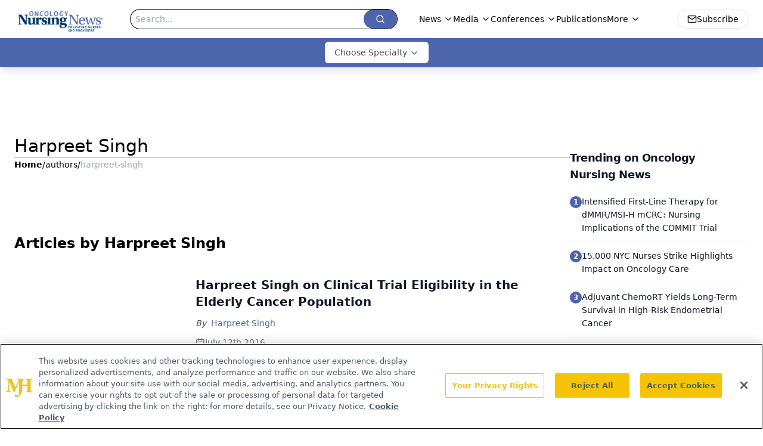

--- FILE ---
content_type: text/html; charset=utf-8
request_url: https://www.google.com/recaptcha/api2/aframe
body_size: 167
content:
<!DOCTYPE HTML><html><head><meta http-equiv="content-type" content="text/html; charset=UTF-8"></head><body><script nonce="bz5nGGqRkrwpjqIXKlhoFQ">/** Anti-fraud and anti-abuse applications only. See google.com/recaptcha */ try{var clients={'sodar':'https://pagead2.googlesyndication.com/pagead/sodar?'};window.addEventListener("message",function(a){try{if(a.source===window.parent){var b=JSON.parse(a.data);var c=clients[b['id']];if(c){var d=document.createElement('img');d.src=c+b['params']+'&rc='+(localStorage.getItem("rc::a")?sessionStorage.getItem("rc::b"):"");window.document.body.appendChild(d);sessionStorage.setItem("rc::e",parseInt(sessionStorage.getItem("rc::e")||0)+1);localStorage.setItem("rc::h",'1768901682327');}}}catch(b){}});window.parent.postMessage("_grecaptcha_ready", "*");}catch(b){}</script></body></html>

--- FILE ---
content_type: text/plain; charset=utf-8
request_url: https://fp.oncnursingnews.com/tihm_M/E9gIrU/Afs5w/1?q=vnFC4dZv8NpwPrIAgVP2
body_size: -57
content:
nSUcn+QNq9mLiQqdpKyYlceEdjExEUrf9q9KKgppGIPBPzIGVgMlLf7mUBA3sgYz1YoD7mD5Ec/POUmv706CMthEd3uuJ+g=

--- FILE ---
content_type: application/javascript
request_url: https://api.lightboxcdn.com/z9gd/43400/www.oncnursingnews.com/jsonp/z?cb=1768901669784&dre=l&callback=jQuery1124028518171339471365_1768901669748&_=1768901669749
body_size: 1196
content:
jQuery1124028518171339471365_1768901669748({"response":"[base64].I4ALS7C2KJiDsaSsp8atErLrsaq6zAdwyE1IUxmIAAvkQIDoWCx8lBoAwdKQiPR1JF2DBEOhcLhYDwiOx1KJnMQAFTOeiU9SqAA-NSEQlUpAApM4wNTqNSIJSWM5qTpKexVAASdAAPQAVgA.[base64]","success":true,"dre":"l"});